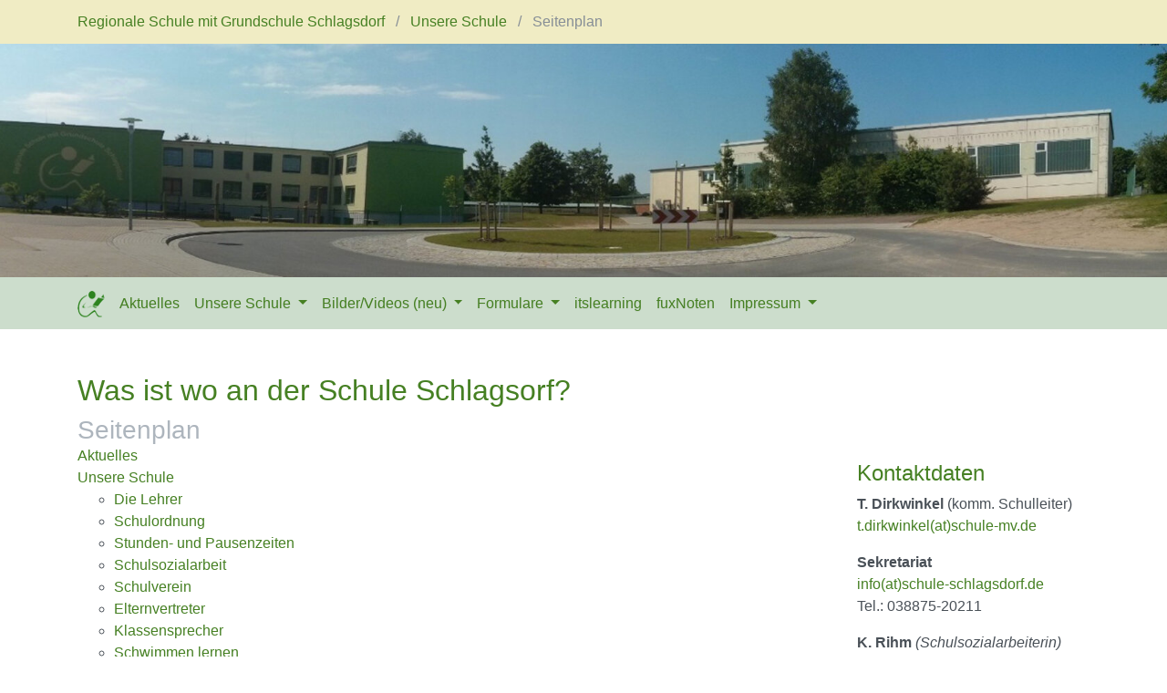

--- FILE ---
content_type: text/html; charset=utf-8
request_url: https://schule-schlagsdorf.de/wo-ist-was.html
body_size: 4986
content:
<!DOCTYPE html>
<html dir="ltr" lang="de-DE">
<head>

<meta charset="utf-8">
<!-- 
	This website is powered by TYPO3 - inspiring people to share!
	TYPO3 is a free open source Content Management Framework initially created by Kasper Skaarhoj and licensed under GNU/GPL.
	TYPO3 is copyright 1998-2026 of Kasper Skaarhoj. Extensions are copyright of their respective owners.
	Information and contribution at https://typo3.org/
-->


<link rel="shortcut icon" href="/fileadmin/templates/schule/images/schule-schlagsdorf-logo.ico" type="image/x-icon">
<title>schule-schlagsdorf.de: Wo ist was?</title>
<meta name="generator" content="TYPO3 CMS" />
<meta name="viewport" content="width=device-width, initial-scale=1, shrink-to-fit=no" />
<meta name="twitter:card" content="summary" />


<link rel="stylesheet" type="text/css" href="/typo3temp/assets/compressed/merged-4cc79a1c15da664b51b245fb99de556a-6b053ee62dd1f250f4e142e8f8964d43.css?1766221763" media="all">
<link rel="stylesheet" type="text/css" href="/typo3temp/assets/compressed/merged-7530b6a282efc5dbaf932097956bac6e-82fae72183729a46e5b9efcf2a38292e.css?1615488224" media="screen">


<script type="text/javascript">
/*<![CDATA[*/
var TYPO3 = TYPO3 || {};
TYPO3.settings = {"JUMBOTRON":{"186":"{\"576\":\"\\\/fileadmin\\\/_processed_\\\/3\\\/e\\\/csm_Panorama-top_958dcad015.jpg\",\"768\":\"\\\/fileadmin\\\/_processed_\\\/3\\\/e\\\/csm_Panorama-top_897e61d5fc.jpg\",\"992\":\"\\\/fileadmin\\\/_processed_\\\/3\\\/e\\\/csm_Panorama-top_5540d2017d.jpg\",\"1200\":\"\\\/fileadmin\\\/_processed_\\\/3\\\/e\\\/csm_Panorama-top_7149d5fc76.jpg\",\"1920\":\"\\\/fileadmin\\\/_processed_\\\/3\\\/e\\\/csm_Panorama-top_ce225937f8.jpg\",\"2560\":\"\\\/fileadmin\\\/_processed_\\\/3\\\/e\\\/csm_Panorama-top_4ea30f6ed4.jpg\",\"orig\":\"\\\/fileadmin\\\/templates\\\/schule\\\/images\\\/Panorama-top.jpg\"}"}};/*]]>*/
</script>
<script src="/typo3temp/assets/compressed/merged-bdd538eb601127042e88f82c85533d21-0185985e847e4bfc7026356c1322eead.js?1615488224" type="text/javascript"></script>


<link rel="canonical" href="https://schule-schlagsdorf.de/wo-ist-was.html"/>
</head>
<body id="page-186" class="twocol_9-3" data-navbar-breakpoint="md">


		<div id="site-preloader"><div id="site-spinner" class="spinner-border text-success" style="width: 3rem; height: 3rem;" role="status"><span class="sr-only">Loading...</span></div></div><div id="page-wrapper"><nav class="breadcrumb mb-0 rounded-0"><div class="container"><a class="breadcrumb-item" href="/aktuelles.html">
							
	
			Regionale Schule mit Grundschule Schlagsdorf
		

						</a><a class="breadcrumb-item" href="/unsere-schule.html">
							
	
			Unsere Schule
		

						</a><span class="breadcrumb-item active">
					
	
			Seitenplan
		

				</span></div></nav><div id="s186" class="jumbotron background-image bgImageSize mb-0 jumbotron-fluid" style="background-image: url('/fileadmin/_processed_/3/e/csm_Panorama-top_958dcad015.jpg');"><div class="container-fluid"><!--TYPO3SEARCH_begin--><!--TYPO3SEARCH_end--></div></div><nav id="main-navbar" class="navbar navbar-light navbar-expand-md" style="background-color: #ccddcc;"
								><div class="container"><a href="/index.html" class="navbar-brand mr-0 mr-md-2"><img class="img-fluid" src="/fileadmin/templates/schule/images/schule-schlagsdorf-logo.ico" width="30" height="29" alt="" /></a><button class="navbar-toggler" type="button" data-toggle="collapse" data-target="#navbarToggler" aria-controls="navbarToggler" aria-expanded="false" aria-label="Toggle navigation"><span class="navbar-toggler-icon"></span></button><div class="collapse navbar-collapse" id="navbarToggler"><ul class="navbar-nav"><li id="nav-item-50" class="nav-item"><a href="/aktuelles.html" target="_self" class="nav-link">
								

		Aktuelles
	

							</a></li><li id="nav-item-165" class="nav-item active dropdown"><a class="nav-link dropdown-toggle" id="dropdown-menu-165" href="/unsere-schule.html" data-toggle="dropdown" role="button" aria-haspopup="true" aria-expanded="false">
				Unsere Schule
			</a><div class="dropdown-menu" aria-labelledby="dropdown-menu-165"><a href="/unsere-schule/kollegium.html" target="_self" class="dropdown-item dropdown-item-244">
						

		Die Lehrer
	

					</a><a href="/unsere-schule/kollegium-1.html" target="_self" class="dropdown-item dropdown-item-339">
						

		Schulordnung
	

					</a><a href="/unsere-schule/stunden-und-pausenzeiten.html" target="_self" class="dropdown-item dropdown-item-333">
						

		Stunden- und Pausenzeiten
	

					</a><a href="/unsere-schule/schulsozialarbeit.html" target="_self" class="dropdown-item dropdown-item-247">
						

		Schulsozialarbeit
	

					</a><a href="/schulverein-der-schule-schlagsdorf-ev.html" target="_self" class="dropdown-item dropdown-item-253">
						

		Schulverein
	

					</a><a href="/unsere-schule/elternrat.html" target="_self" class="dropdown-item dropdown-item-245">
						

		Elternvertreter
	

					</a><a href="/unsere-schule/klassensprecher.html" target="_self" class="dropdown-item dropdown-item-249">
						

		Klassensprecher
	

					</a><a href="/unsere-schule/schwimmunterricht.html" target="_self" class="dropdown-item dropdown-item-255">
						

		Schwimmen lernen
	

					</a><a href="/unsere-schule/mietra-schliessfaecher.html" target="_self" class="dropdown-item dropdown-item-321">
						

		Mietra-Schließfächer
	

					</a><div class="dropdown-submenu"><a href="/unsere-schule/gruene-schule.html" class="dropdown-item dropdown-toggle dropdown-item-229">
					

		Grüne Schule
	

				</a><div class="dropdown-menu"><a href="/unsere-schule/gruene-schule/von-den-junior-rangern-bis-zum-schulwaldprojekt.html" target="_self" class="dropdown-item dropdown-item-248">
	

		Biosphärenreservat
	

</a></div></div><div class="dropdown-submenu"><a href="/archiv.html" class="dropdown-item dropdown-toggle dropdown-item-63">
					

		Archiv
	

				</a><div class="dropdown-menu"><a href="/archiv/weihnachtsmarkt-2022.html" target="_self" class="dropdown-item dropdown-item-324">
	

		Weihnachtsmarkt 2022
	

</a><a href="/archiv/busschule-klasse-1-2-und-5.html" target="_self" class="dropdown-item dropdown-item-323">
	

		Busschule - Klasse 1, 2 und 5
	

</a><a href="/archiv/sportfest-2022.html" target="_self" class="dropdown-item dropdown-item-322">
	

		Sportfest 2022
	

</a><a href="/archiv/karton-2021-1.html" target="_self" class="dropdown-item dropdown-item-319">
	

		Sommerferien 2022
	

</a><a href="/archiv/sommerferien-2022-teil-2.html" target="_self" class="dropdown-item dropdown-item-320">
	

		Sommerferien 2022 (Teil_2)
	

</a><a href="/archiv/einweihung-2011.html" target="_self" class="dropdown-item dropdown-item-185">
	

		Einweihung  2011
	

</a></div></div><a href="/wo-ist-was.html" target="_self" class="dropdown-item dropdown-item-186 active">
						

		Seitenplan
	

					</a><div class="dropdown-submenu"><a href="/unsere-schule/itslearning-hilfe.html" class="dropdown-item dropdown-toggle dropdown-item-309">
					

		Itslearning Hilfe
	

				</a><div class="dropdown-menu"><a href="/unsere-schule/itslearning-hilfe/allgemeine-fragen-zu-itslearning.html" target="_self" class="dropdown-item dropdown-item-305">
	

		itslearnig Fragen
	

</a><a href="/unsere-schule/itslearning-hilfe/lernvideos.html" target="_self" class="dropdown-item dropdown-item-306">
	

		Lernvideos
	

</a><a href="/unsere-schule/itslearning-hilfe/ansprechpartner.html" target="_self" class="dropdown-item dropdown-item-307">
	

		Ansprechpartner
	

</a></div></div></div></li><li id="nav-item-325" class="nav-item dropdown"><a class="nav-link dropdown-toggle" id="dropdown-menu-325" href="/bilder/videos.html" data-toggle="dropdown" role="button" aria-haspopup="true" aria-expanded="false">
				Bilder/Videos (neu)
			</a><div class="dropdown-menu" aria-labelledby="dropdown-menu-325"><a href="/bilder/videos/weihnachtsmakt-2023-1.html" target="_self" class="dropdown-item dropdown-item-337">
						

		Weihnachtsmakt 2024
	

					</a><a href="/bilder/videos/weihnachtsmarkt-2024-vorb.html" target="_self" class="dropdown-item dropdown-item-336">
						

		Weihnachtsmarkt 2024 Vorb.
	

					</a><a href="/bilder/videos/weihnachtsmakt-2023.html" target="_self" class="dropdown-item dropdown-item-335">
						

		Weihnachtsmakt 2023
	

					</a><a href="/bilder/videos/vorbereitung-des-weihnachtsmarktes.html" target="_self" class="dropdown-item dropdown-item-334">
						

		Vorbereitung des Weihnachtsmarktes
	

					</a><a href="/bilder/videos/glaeserne-molkerei.html" target="_self" class="dropdown-item dropdown-item-332">
						

		Gläserne Molkerei
	

					</a><a href="/bilder/videos/circus-morelli.html" target="_self" class="dropdown-item dropdown-item-327">
						

		Circus - Morelli
	

					</a><a href="/bilder/videos/umwelttheater.html" target="_self" class="dropdown-item dropdown-item-328">
						

		Umwelttheater
	

					</a><a href="/bilder/videos/schulfest.html" target="_self" class="dropdown-item dropdown-item-331">
						

		Schulfest
	

					</a><a href="/bilder/videos/umwelttag.html" target="_self" class="dropdown-item dropdown-item-329">
						

		Umwelttag
	

					</a><a href="/bilder/videos/sportfest.html" target="_self" class="dropdown-item dropdown-item-330">
						

		Sportfest
	

					</a></div></li><li id="nav-item-308" class="nav-item dropdown"><a class="nav-link dropdown-toggle" id="dropdown-menu-308" href="/unsere-schule/download.html" data-toggle="dropdown" role="button" aria-haspopup="true" aria-expanded="false">
				Formulare
			</a><div class="dropdown-menu" aria-labelledby="dropdown-menu-308"><a href="/unsere-schule/download/download-archiv.html" target="_self" class="dropdown-item dropdown-item-317">
						

		Formulare-Archiv
	

					</a></div></li><li id="nav-item-301" class="nav-item"><a href="https://cloud.schule-mv.de/univention/portal/" target="_self" class="nav-link">
								

		itslearning
	

							</a></li><li id="nav-item-318" class="nav-item"><a href="https://100485.fuxnoten.online/webinfo" target="_self" class="nav-link">
								

		fuxNoten
	

							</a></li><li id="nav-item-150" class="nav-item dropdown"><a class="nav-link dropdown-toggle" id="dropdown-menu-150" href="/impressum.html" data-toggle="dropdown" role="button" aria-haspopup="true" aria-expanded="false">
				Impressum
			</a><div class="dropdown-menu" aria-labelledby="dropdown-menu-150"><a href="/erklaerung-zum-datenschutz.html" target="_self" class="dropdown-item dropdown-item-263">
						

		Erklärung zum Datenschutz
	

					</a></div></li></ul></div></div></nav><div id="expanded-content-top" class=""><div class="container"><!--TYPO3SEARCH_begin--><!--TYPO3SEARCH_end--><!--TYPO3SEARCH_begin--><!--TYPO3SEARCH_end--></div></div><div class="container"><div id="page-content"><div class="row content-row"><aside class="col-md-3 order-md-2 pt-5"><!--TYPO3SEARCH_begin--><div id="c3285" class="py-5 my-5"><h4>Kontaktdaten</h4><p><strong>T. Dirkwinkel </strong>(komm. Schulleiter)<br /><a href="javascript:linkTo_UnCryptMailto(%27ocknvq%2Cv0fktmykpmgnBuejwng%5C%2Fox0fg%27);">t.dirkwinkel(at)schule-mv.de</a></p><p><strong>Sekretariat</strong><br /><a href="javascript:linkTo_UnCryptMailto(%27ocknvq%2CkphqBuejwng%5C%2Fuejnciufqth0fg%27);">info(at)schule-schlagsdorf.de</a><br /> Tel.: 038875-20211</p><p><strong>K. Rihm </strong><em>(Schulsozialarbeiterin)</em><br /><a href="javascript:linkTo_UnCryptMailto(%27ocknvq%2CuejwnuqbkcnctdgkvBuejwng%5C%2Fuejnciufqth0fg%27);" title="Schulsozialarbeiterin">schulsozialarbeit(at)schule-schlagsdorf.de</a></p><p><strong>E. Mader </strong><em>(Homepage)</em><br /><a href="javascript:linkTo_UnCryptMailto(%27ocknvq%2Cg0ocfgtBuejnciufqth0fg%27);">e.mader(at)schlagsdorf.de</a><br /><br /><strong>Schulverein</strong><br /><a href="javascript:linkTo_UnCryptMailto(%27ocknvq%2CuejwnxgtgkpBuejwng%5C%2Fuejnciufqth0fg%27);" title="Schulverein">schulverein(at)schule-schlagsdorf.de</a></p><p>&nbsp;</p></div><div id="c3371"><div class="gallery clearfix" data-ce-columns="1" data-ce-images="1"><div class="row"><div class="col-sm first-figure last-figure"><figure class="image"><a href="/unsere-schule/mietra-schliessfaecher.html"><picture><source srcset="/fileadmin/_processed_/0/c/csm_Mietra_Logo_ohneUntertitel_6f04cf2ed4.png 255w, /fileadmin/_processed_/0/c/csm_Mietra_Logo_ohneUntertitel_f673be409a.png 385w, /fileadmin/_processed_/0/c/csm_Mietra_Logo_ohneUntertitel_b2652d339d.png 540w, /fileadmin/_processed_/0/c/csm_Mietra_Logo_ohneUntertitel_dc64058068.png 768w, /fileadmin/_processed_/0/c/csm_Mietra_Logo_ohneUntertitel_bb68c1e514.png 992w, /fileadmin/_processed_/0/c/csm_Mietra_Logo_ohneUntertitel_497946fc1f.png 1200w, /fileadmin/_processed_/0/c/csm_Mietra_Logo_ohneUntertitel_250f6289f4.png 1600w, /fileadmin/_processed_/0/c/csm_Mietra_Logo_ohneUntertitel_7f46e081ea.png 2400w" media="(min-width: 1200px)" sizes="(min-width: 150px) 150px, 100vw" /><source srcset="/fileadmin/_processed_/0/c/csm_Mietra_Logo_ohneUntertitel_f673be409a.png 385w, /fileadmin/_processed_/0/c/csm_Mietra_Logo_ohneUntertitel_abd3a0fe2b.png 576w, /fileadmin/_processed_/0/c/csm_Mietra_Logo_ohneUntertitel_dc64058068.png 768w, /fileadmin/_processed_/0/c/csm_Mietra_Logo_ohneUntertitel_bb68c1e514.png 992w, /fileadmin/_processed_/0/c/csm_Mietra_Logo_ohneUntertitel_497946fc1f.png 1200w, /fileadmin/_processed_/0/c/csm_Mietra_Logo_ohneUntertitel_250f6289f4.png 1600w" media="(min-width: 576px)" sizes="(min-width: 150px) 150px, 100vw" /><source srcset="/fileadmin/_processed_/0/c/csm_Mietra_Logo_ohneUntertitel_0b9a85dc01.png 60w, /fileadmin/_processed_/0/c/csm_Mietra_Logo_ohneUntertitel_c7f90460fb.png 100w, /fileadmin/_processed_/0/c/csm_Mietra_Logo_ohneUntertitel_f48f5e055d.png 200w, /fileadmin/_processed_/0/c/csm_Mietra_Logo_ohneUntertitel_f673be409a.png 385w, /fileadmin/_processed_/0/c/csm_Mietra_Logo_ohneUntertitel_f2cdcbc2e9.png 575w, /fileadmin/_processed_/0/c/csm_Mietra_Logo_ohneUntertitel_dc64058068.png 768w, /fileadmin/_processed_/0/c/csm_Mietra_Logo_ohneUntertitel_bb68c1e514.png 992w, /fileadmin/_processed_/0/c/csm_Mietra_Logo_ohneUntertitel_497946fc1f.png 1200w, /fileadmin/_processed_/0/c/csm_Mietra_Logo_ohneUntertitel_250f6289f4.png 1600w" media="(max-width: 575px)" sizes="(min-width: 150px) 150px, 100vw" /><img class="img-fluid border" alt="image-3006" src="/fileadmin/_processed_/0/c/csm_Mietra_Logo_ohneUntertitel_7fd3611cae.png" width="150" /></picture></a></figure></div></div></div></div><div id="c3435" class="py-0 my-0"><header class="header-3435 h-5"><h5><a href="https://www.schliessfaecher.de/ihr-weg-zum-mietra-schliessfach?ref=video-mietra-schliessfach&amp;v=113409" target="_blank">Mietra - Erklärvideo</a></h5></header></div><div id="c2615" class="pt-3"><header class="header-2615 h-5"><h5><a href="https://www.zwergenmenue.de/" title="Essenbestellung">Essenbestellung</a></h5></header><div class="gallery clearfix" data-ce-columns="1" data-ce-images="1"><div class="row"><div class="col-sm first-figure last-figure"><figure class="image"><a href="https://www.zwergenmenue.de/" title="Zwergenmenü"><picture><source srcset="/fileadmin/_processed_/7/a/csm_Cafe-Grenzstein_logo_Zwergenmenue_904391237c.jpg 255w, /fileadmin/_processed_/7/a/csm_Cafe-Grenzstein_logo_Zwergenmenue_dff156456e.jpg 385w, /fileadmin/_processed_/7/a/csm_Cafe-Grenzstein_logo_Zwergenmenue_367b838404.jpg 540w, /fileadmin/_processed_/7/a/csm_Cafe-Grenzstein_logo_Zwergenmenue_5cd987d5b1.jpg 768w, /fileadmin/_processed_/7/a/csm_Cafe-Grenzstein_logo_Zwergenmenue_7bd2ee1b76.jpg 992w, /fileadmin/_processed_/7/a/csm_Cafe-Grenzstein_logo_Zwergenmenue_5e4e4cedf9.jpg 1200w, /fileadmin/_processed_/7/a/csm_Cafe-Grenzstein_logo_Zwergenmenue_da7eb213b1.jpg 1600w, /fileadmin/_processed_/7/a/csm_Cafe-Grenzstein_logo_Zwergenmenue_bb139b60b4.jpg 2400w" media="(min-width: 1200px)" sizes="(min-width: 150px) 150px, 100vw" /><source srcset="/fileadmin/_processed_/7/a/csm_Cafe-Grenzstein_logo_Zwergenmenue_dff156456e.jpg 385w, /fileadmin/_processed_/7/a/csm_Cafe-Grenzstein_logo_Zwergenmenue_0bde9a41df.jpg 576w, /fileadmin/_processed_/7/a/csm_Cafe-Grenzstein_logo_Zwergenmenue_5cd987d5b1.jpg 768w, /fileadmin/_processed_/7/a/csm_Cafe-Grenzstein_logo_Zwergenmenue_7bd2ee1b76.jpg 992w, /fileadmin/_processed_/7/a/csm_Cafe-Grenzstein_logo_Zwergenmenue_5e4e4cedf9.jpg 1200w, /fileadmin/_processed_/7/a/csm_Cafe-Grenzstein_logo_Zwergenmenue_da7eb213b1.jpg 1600w" media="(min-width: 576px)" sizes="(min-width: 150px) 150px, 100vw" /><source srcset="/fileadmin/_processed_/7/a/csm_Cafe-Grenzstein_logo_Zwergenmenue_b7d1dfe03a.jpg 60w, /fileadmin/_processed_/7/a/csm_Cafe-Grenzstein_logo_Zwergenmenue_624f11d239.jpg 100w, /fileadmin/_processed_/7/a/csm_Cafe-Grenzstein_logo_Zwergenmenue_ab00e568d8.jpg 200w, /fileadmin/_processed_/7/a/csm_Cafe-Grenzstein_logo_Zwergenmenue_dff156456e.jpg 385w, /fileadmin/_processed_/7/a/csm_Cafe-Grenzstein_logo_Zwergenmenue_7c65ba1459.jpg 575w, /fileadmin/_processed_/7/a/csm_Cafe-Grenzstein_logo_Zwergenmenue_5cd987d5b1.jpg 768w, /fileadmin/_processed_/7/a/csm_Cafe-Grenzstein_logo_Zwergenmenue_7bd2ee1b76.jpg 992w, /fileadmin/_processed_/7/a/csm_Cafe-Grenzstein_logo_Zwergenmenue_5e4e4cedf9.jpg 1200w, /fileadmin/_processed_/7/a/csm_Cafe-Grenzstein_logo_Zwergenmenue_da7eb213b1.jpg 1600w" media="(max-width: 575px)" sizes="(min-width: 150px) 150px, 100vw" /><img class="img-fluid" alt="image-2034" src="/fileadmin/_processed_/7/a/csm_Cafe-Grenzstein_logo_Zwergenmenue_e3fc99a29a.jpg" width="150" /></picture></a></figure></div></div></div></div><!--TYPO3SEARCH_end--></aside><main class="col-md-9 main-content order-md-1 pt-5"><!--TYPO3SEARCH_begin--><div id="c3244"><header class="header-3244 h-0"><h2>
			
	
			Was ist wo an der Schule Schlagsorf?
		

		</h2><h3 class="subheader text-secondary">
				Seitenplan
			</h3></header><ul class="list-unstyled tree"><li><a href="/aktuelles.html" title="Aktuelles"><span>Aktuelles</span></a><ul></ul></li><li><a href="/unsere-schule.html" title="Unsere Schule"><span>Unsere Schule</span></a><ul><li><a href="/unsere-schule/kollegium.html" title="Die Lehrer"><span>Die Lehrer</span></a><ul></ul></li><li><a href="/unsere-schule/kollegium-1.html" title="Schulordnung"><span>Schulordnung</span></a><ul></ul></li><li><a href="/unsere-schule/stunden-und-pausenzeiten.html" title="Stunden- und Pausenzeiten"><span>Stunden- und Pausenzeiten</span></a><ul></ul></li><li><a href="/unsere-schule/schulsozialarbeit.html" title="Schulsozialarbeit"><span>Schulsozialarbeit</span></a><ul></ul></li><li><a href="/schulverein-der-schule-schlagsdorf-ev.html" title="Schulverein"><span>Schulverein</span></a><ul></ul></li><li><a href="/unsere-schule/elternrat.html" title="Elternvertreter"><span>Elternvertreter</span></a><ul></ul></li><li><a href="/unsere-schule/klassensprecher.html" title="Klassensprecher"><span>Klassensprecher</span></a><ul></ul></li><li><a href="/unsere-schule/schwimmunterricht.html" title="Schwimmen lernen"><span>Schwimmen lernen</span></a><ul></ul></li><li><a href="/unsere-schule/mietra-schliessfaecher.html" title="Mietra-Schließfächer"><span>Mietra-Schließfächer</span></a><ul></ul></li><li><a href="/unsere-schule/gruene-schule.html" title="Grüne Schule"><span>Grüne Schule</span></a><ul><li><a href="/unsere-schule/gruene-schule/von-den-junior-rangern-bis-zum-schulwaldprojekt.html" title="Biosphärenreservat"><span>Biosphärenreservat</span></a><ul></ul></li></ul></li><li><a href="/archiv.html" title="Archiv"><span>Archiv</span></a><ul><li><a href="/archiv/weihnachtsmarkt-2022.html" title="Weihnachtsmarkt 2022"><span>Weihnachtsmarkt 2022</span></a><ul></ul></li><li><a href="/archiv/busschule-klasse-1-2-und-5.html" title="Busschule - Klasse 1, 2 und 5"><span>Busschule - Klasse 1, 2 und 5</span></a><ul></ul></li><li><a href="/archiv/sportfest-2022.html" title="Sportfest 2022"><span>Sportfest 2022</span></a><ul></ul></li><li><a href="/archiv/karton-2021-1.html" title="Sommerferien 2022"><span>Sommerferien 2022</span></a><ul></ul></li><li><a href="/archiv/sommerferien-2022-teil-2.html" title="Sommerferien 2022 (Teil_2)"><span>Sommerferien 2022 (Teil_2)</span></a><ul></ul></li><li><a href="/archiv/einweihung-2011.html" title="Einweihung  2011"><span>Einweihung  2011</span></a><ul></ul></li></ul></li><li><a href="/wo-ist-was.html" title="Seitenplan"><span>Seitenplan</span></a><ul></ul></li><li><a href="/unsere-schule/itslearning-hilfe.html" title="Itslearning Hilfe"><span>Itslearning Hilfe</span></a><ul><li><a href="/unsere-schule/itslearning-hilfe/allgemeine-fragen-zu-itslearning.html" title="itslearnig Fragen"><span>itslearnig Fragen</span></a><ul></ul></li><li><a href="/unsere-schule/itslearning-hilfe/lernvideos.html" title="Lernvideos"><span>Lernvideos</span></a><ul></ul></li><li><a href="/unsere-schule/itslearning-hilfe/ansprechpartner.html" title="Ansprechpartner"><span>Ansprechpartner</span></a><ul></ul></li></ul></li></ul></li><li><a href="/bilder/videos.html" title="Bilder/Videos (neu)"><span>Bilder/Videos (neu)</span></a><ul><li><a href="/bilder/videos/weihnachtsmakt-2023-1.html" title="Weihnachtsmakt 2024"><span>Weihnachtsmakt 2024</span></a><ul></ul></li><li><a href="/bilder/videos/weihnachtsmarkt-2024-vorb.html" title="Weihnachtsmarkt 2024 Vorb."><span>Weihnachtsmarkt 2024 Vorb.</span></a><ul></ul></li><li><a href="/bilder/videos/weihnachtsmakt-2023.html" title="Weihnachtsmakt 2023"><span>Weihnachtsmakt 2023</span></a><ul></ul></li><li><a href="/bilder/videos/vorbereitung-des-weihnachtsmarktes.html" title="Vorbereitung des Weihnachtsmarktes"><span>Vorbereitung des Weihnachtsmarktes</span></a><ul></ul></li><li><a href="/bilder/videos/glaeserne-molkerei.html" title="Gläserne Molkerei"><span>Gläserne Molkerei</span></a><ul></ul></li><li><a href="/bilder/videos/circus-morelli.html" title="Circus - Morelli"><span>Circus - Morelli</span></a><ul></ul></li><li><a href="/bilder/videos/umwelttheater.html" title="Umwelttheater"><span>Umwelttheater</span></a><ul></ul></li><li><a href="/bilder/videos/schulfest.html" title="Schulfest"><span>Schulfest</span></a><ul></ul></li><li><a href="/bilder/videos/umwelttag.html" title="Umwelttag"><span>Umwelttag</span></a><ul></ul></li><li><a href="/bilder/videos/sportfest.html" title="Sportfest"><span>Sportfest</span></a><ul></ul></li></ul></li><li><a href="/unsere-schule/download.html" title="Formulare"><span>Formulare</span></a><ul><li><a href="/unsere-schule/download/download-archiv.html" title="Formulare-Archiv"><span>Formulare-Archiv</span></a><ul></ul></li></ul></li><li><a href="https://cloud.schule-mv.de/univention/portal/" title="itslearning"><span>itslearning</span></a><ul></ul></li><li><a href="https://100485.fuxnoten.online/webinfo" title="fuxNoten"><span>fuxNoten</span></a><ul></ul></li><li><a href="/impressum.html" title="Impressum"><span>Impressum</span></a><ul><li><a href="/erklaerung-zum-datenschutz.html" title="Erklärung zum Datenschutz"><span>Erklärung zum Datenschutz</span></a><ul></ul></li></ul></li></ul></div><!--TYPO3SEARCH_end--></main></div></div></div></div><div id="expanded-content-bottom" class=""><div class="container"><!--TYPO3SEARCH_begin--><!--TYPO3SEARCH_end--></div></div><footer id="page-footer" class="jumbotron-fluid"><div class="footer"><div class="container"><!--TYPO3SEARCH_begin--><div id="c2593"><div class="footertext align-center" style="margin-right: auto; margin-left:auto;"><p>© 2025 Regionale Schule mit Grundschule Schlagsdorf &nbsp;<a href="javascript:linkTo_UnCryptMailto(%27ocknvq%2CugmtgvctkcvBuejwng%5C%2Fuejnciufqth0fg%27);">info(at)schule-schlagsdorf.de</a></p><p>Bitte beachten sie unsere <a href="/erklaerung-zum-datenschutz.html">Erklärung zum Datenschutz</a> und das <a href="https://schule-schlagsdorf.de/impressum.html" class="internal-link" title="Öffnet internen Link im aktuellen Fenster">Impressum</a>&nbsp;
</p></div></div><!--TYPO3SEARCH_end--></div></div></footer><a class="back-to-top" style="display: none;" title="to top" href="/wo-ist-was.html"><i class="fa fa-chevron-circle-up fa-4x" aria-hidden="true"></i><span class="d-none">back-to-top</span></a>
<script src="/typo3temp/assets/compressed/merged-90748db970bd8cf82b2fd19c75e90fd5-711f666aa9f2a9f68da4904895d90726.js?1615488224" type="text/javascript"></script>
<script src="/typo3temp/assets/compressed/merged-e7bd87c75f55b4623588a2b2390cd602-a9a4d0644e478e5160acd6a37ddf5503.js?1615488259" type="text/javascript"></script>

<!-- Matomo Code -->
<script type="text/javascript">
	var _paq = _paq || [];
	_paq.push(['trackPageView']);
	_paq.push(['enableLinkTracking']);
	(function() {
		var u="https://schule-schlagsdorf.de/typo3/matomo/";
		_paq.push(['setTrackerUrl', u+'piwik.php']);
		var idsite="1";
		_paq.push(['setSiteId', idsite]);
		var d=document, g=d.createElement('script'), s=d.getElementsByTagName('script')[0];
		g.type='text/javascript'; g.async=true; g.defer=true; g.src=u+'piwik.js'; s.parentNode.insertBefore(g,s);
	})();
</script>
			
<!-- End Matomo Code -->
</body>
</html>